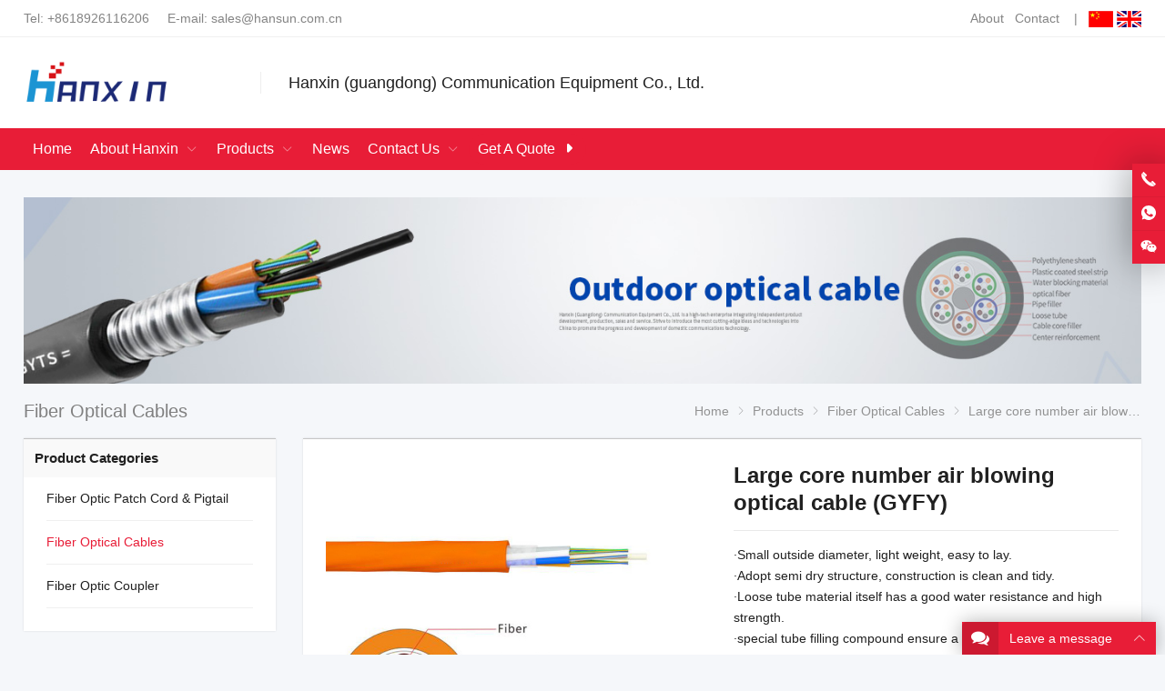

--- FILE ---
content_type: text/html; charset=UTF-8
request_url: https://www.hxfibercable.com/product/large-core-number-air-blowing-optical-cable-gyfy/
body_size: 16004
content:
<!DOCTYPE html>
<html lang="en-US" itemscope="itemscope" itemtype="//schema.org/Article">
<head>
<meta charset="UTF-8">
<meta name="viewport" content="width=device-width, initial-scale=1">
<link rel="icon" type="image/png" sizes="16x16" href="https://www.hxfibercable.com/wp-content/uploads/2021/12/H1.png">
<meta name='robots' content='index, follow, max-image-preview:large, max-snippet:-1, max-video-preview:-1' />
	
	
	<!-- This site is optimized with the Yoast SEO plugin v26.8 - https://yoast.com/product/yoast-seo-wordpress/ -->
	<link media="all" href="https://www.hxfibercable.com/wp-content/cache/autoptimize/css/autoptimize_f28785460860d7352ca72124733913ec.css" rel="stylesheet"><title>Large core number air blowing optical cable (GYFY) - HANXIN FIBER CABLE</title>
	<meta name="description" content="·Small outside diameter, light weight, easy to lay. ·Adopt semi dry structure, construction is clean and tidy. ·Loose tube material itself has a good water resistance and high strength. ·special tube filling compound ensure a critical protection of fiber. ·Adopt the following measures to ensure the waterproof performance of the optical cable. ·Loose tube filled with special waterproof compound. ·Using dry type of water blocking material, the whole section of water resistance, to prevent the optical cable vertical seepage." />
	<link rel="canonical" href="https://www.hxfibercable.com/product/large-core-number-air-blowing-optical-cable-gyfy/" />
	<meta property="og:locale" content="en_US" />
	<meta property="og:type" content="article" />
	<meta property="og:title" content="Large core number air blowing optical cable (GYFY) - HANXIN FIBER CABLE" />
	<meta property="og:description" content="·Small outside diameter, light weight, easy to lay. ·Adopt semi dry structure, construction is clean and tidy. ·Loose tube material itself has a good water resistance and high strength. ·special tube filling compound ensure a critical protection of fiber. ·Adopt the following measures to ensure the waterproof performance of the optical cable. ·Loose tube filled with special waterproof compound. ·Using dry type of water blocking material, the whole section of water resistance, to prevent the optical cable vertical seepage." />
	<meta property="og:url" content="https://www.hxfibercable.com/product/large-core-number-air-blowing-optical-cable-gyfy/" />
	<meta property="og:site_name" content="HANXIN FIBER CABLE" />
	<meta property="og:image" content="https://www.hxfibercable.com/wp-content/uploads/2021/12/3-34.jpg" />
	<meta property="og:image:width" content="800" />
	<meta property="og:image:height" content="800" />
	<meta property="og:image:type" content="image/jpeg" />
	<meta name="twitter:card" content="summary_large_image" />
	<meta name="twitter:label1" content="Est. reading time" />
	<meta name="twitter:data1" content="2 minutes" />
	<script type="application/ld+json" class="yoast-schema-graph">{"@context":"https://schema.org","@graph":[{"@type":"WebPage","@id":"https://www.hxfibercable.com/product/large-core-number-air-blowing-optical-cable-gyfy/","url":"https://www.hxfibercable.com/product/large-core-number-air-blowing-optical-cable-gyfy/","name":"Large core number air blowing optical cable (GYFY) - HANXIN FIBER CABLE","isPartOf":{"@id":"https://www.hxfibercable.com/#website"},"primaryImageOfPage":{"@id":"https://www.hxfibercable.com/product/large-core-number-air-blowing-optical-cable-gyfy/#primaryimage"},"image":{"@id":"https://www.hxfibercable.com/product/large-core-number-air-blowing-optical-cable-gyfy/#primaryimage"},"thumbnailUrl":"https://www.hxfibercable.com/wp-content/uploads/2021/12/3-34.jpg","datePublished":"2021-12-23T03:28:41+00:00","description":"·Small outside diameter, light weight, easy to lay. ·Adopt semi dry structure, construction is clean and tidy. ·Loose tube material itself has a good water resistance and high strength. ·special tube filling compound ensure a critical protection of fiber. ·Adopt the following measures to ensure the waterproof performance of the optical cable. ·Loose tube filled with special waterproof compound. ·Using dry type of water blocking material, the whole section of water resistance, to prevent the optical cable vertical seepage.","breadcrumb":{"@id":"https://www.hxfibercable.com/product/large-core-number-air-blowing-optical-cable-gyfy/#breadcrumb"},"inLanguage":"en-US","potentialAction":[{"@type":"ReadAction","target":["https://www.hxfibercable.com/product/large-core-number-air-blowing-optical-cable-gyfy/"]}]},{"@type":"ImageObject","inLanguage":"en-US","@id":"https://www.hxfibercable.com/product/large-core-number-air-blowing-optical-cable-gyfy/#primaryimage","url":"https://www.hxfibercable.com/wp-content/uploads/2021/12/3-34.jpg","contentUrl":"https://www.hxfibercable.com/wp-content/uploads/2021/12/3-34.jpg","width":800,"height":800},{"@type":"BreadcrumbList","@id":"https://www.hxfibercable.com/product/large-core-number-air-blowing-optical-cable-gyfy/#breadcrumb","itemListElement":[{"@type":"ListItem","position":1,"name":"Home","item":"https://www.hxfibercable.com/"},{"@type":"ListItem","position":2,"name":"Products","item":"https://www.hxfibercable.com/product/"},{"@type":"ListItem","position":3,"name":"Large core number air blowing optical cable (GYFY)"}]},{"@type":"WebSite","@id":"https://www.hxfibercable.com/#website","url":"https://www.hxfibercable.com/","name":"HANXIN FIBER CABLE","description":"Specializing in the production of various specifications of optical cables and optical cable related accessories","potentialAction":[{"@type":"SearchAction","target":{"@type":"EntryPoint","urlTemplate":"https://www.hxfibercable.com/?s={search_term_string}"},"query-input":{"@type":"PropertyValueSpecification","valueRequired":true,"valueName":"search_term_string"}}],"inLanguage":"en-US"}]}</script>
	<!-- / Yoast SEO plugin. -->










<script type="text/javascript" src="https://www.hxfibercable.com/wp-includes/js/jquery/jquery.min.js?ver=3.7.1" id="jquery-core-js"></script>
<script type="text/javascript" src="https://www.hxfibercable.com/wp-includes/js/jquery/jquery-migrate.min.js?ver=3.4.1" id="jquery-migrate-js"></script>
<link rel="alternate" title="oEmbed (JSON)" type="application/json+oembed" href="https://www.hxfibercable.com/wp-json/oembed/1.0/embed?url=https%3A%2F%2Fwww.hxfibercable.com%2Fproduct%2Flarge-core-number-air-blowing-optical-cable-gyfy%2F" />
<link rel="alternate" title="oEmbed (XML)" type="text/xml+oembed" href="https://www.hxfibercable.com/wp-json/oembed/1.0/embed?url=https%3A%2F%2Fwww.hxfibercable.com%2Fproduct%2Flarge-core-number-air-blowing-optical-cable-gyfy%2F&#038;format=xml" />
<meta name="generator" content="Redux 4.4.1" /><meta name="generator" content="Elementor 3.34.2; features: additional_custom_breakpoints; settings: css_print_method-external, google_font-enabled, font_display-auto">
			
			</head>
<body class="wp-singular product-template-default single single-product postid-3025 single-format-standard wp-theme-WPPOP wp-child-theme-Block custom-background content-right elementor-default elementor-kit-1664">
<div class="wrapper">
<div class="section-header"><!-- for Child Theme -->
<!-- Topbar begin -->
<section class="top-bar"><div class="inner">
		<div class="top-bar-lt">
				Tel: <a href="tel:+86-123456789">+8618926116206</a>     E-mail: <a href="mailto:sales@hansun.com.cn">sales@hansun.com.cn</a>	</div>
			<div class="top-bar-rt">
		<a href="/about-us">About</a>   <a href="/contact-us">Contact</a>    |   <a href="https://www.fibercable.cn/" target="_blank" rel="noopener"><img src="https://www.hxfibercable.com/wp-content/uploads/2021/12/cn.png" alt="Chinese" width="27" height="18" /></a> <a href="https://www.hxfibercable.com/"><img src="https://www.hxfibercable.com/wp-content/uploads/2021/12/en-s.png" alt="English" width="27" height="18" /></a>			</div>
	</div></section>
<!-- Topbar end -->
<!-- Header begin -->
<header class="header header-vertical">
   	<div class="inner brand">
		<!-- Logo begin -->
		<div class="logo">		<a href="https://www.hxfibercable.com/" rel="Home" itemprop="url">
			<img src="https://www.hxfibercable.com/wp-content/uploads/2021/12/LOGO2.png" alt="汉信" title="汉信">
			<strong class="site-name" itemprop="name">汉信</strong>
		</a>
		</div>    	<!-- Logo end -->
 		  		<div class="extra-info">
  			<p><span style="font-size: 18px;">Hanxin (guangdong) Communication Equipment Co., Ltd.</span></p>
  		</div>
  		   	</div>
    <!-- NavMenu begin -->
    <div class="main-nav">
    	<div class="inner">
			<nav class="main-menu" itemscope itemtype="//schema.org/SiteNavigationElement">
        	<div class="mobi-title"><span>Menu</span><a class="mobi-menu-close"><i class="fa fa-times"></i></a></div>
			<ul id="main-nav-menu" class="nav-menu"><li id="menu-item-1474" class="menu-item menu-item-type-custom menu-item-object-custom menu-item-home menu-item-1474"><a href="https://www.hxfibercable.com/" itemprop="url"><span class="menu-title">Home</span></a></li>
<li id="menu-item-1475" class="menu-item menu-item-type-post_type menu-item-object-page menu-item-has-children menu-item-1475 menu-page-about-us"><a href="https://www.hxfibercable.com/about-us/" itemprop="url"><span class="menu-title">About Hanxin</span></a>
<ul class="sub-menu">
	<li id="menu-item-1477" class="menu-item menu-item-type-post_type menu-item-object-page menu-item-1477 menu-page-certificates"><a href="https://www.hxfibercable.com/about-us/certificates/" itemprop="url"><span class="menu-title">Certificates</span></a></li>
	<li id="menu-item-1798" class="menu-item menu-item-type-post_type menu-item-object-page menu-item-1798 menu-page-sales-network"><a href="https://www.hxfibercable.com/about-us/sales-network/" itemprop="url"><span class="menu-title">Sales Network</span></a></li>
</ul>
</li>
<li id="menu-item-1735" class="menu-item menu-item-type-post_type menu-item-object-page menu-item-has-children menu-item-1735 menu-page-products"><a href="https://www.hxfibercable.com/products/" itemprop="url"><span class="menu-title">Products</span></a>
<ul class="sub-menu">
	<li id="menu-item-1543" class="menu-item menu-item-type-taxonomy menu-item-object-product_cat current-product-ancestor current-menu-parent current-product-parent menu-item-1543"><a href="https://www.hxfibercable.com/product-category/fiber-optical-cables/" itemprop="url"><span class="menu-title">Fiber Optical Cables</span></a></li>
	<li id="menu-item-1542" class="menu-item menu-item-type-taxonomy menu-item-object-product_cat menu-item-1542"><a href="https://www.hxfibercable.com/product-category/fiber-optic-patch-cord-pigtail/" itemprop="url"><span class="menu-title">Fiber Optic Patch Cord &amp; Pigtail</span></a></li>
	<li id="menu-item-1544" class="menu-item menu-item-type-taxonomy menu-item-object-product_cat menu-item-1544"><a href="https://www.hxfibercable.com/product-category/fiber-optic-coupler/" itemprop="url"><span class="menu-title">Fiber Optic Coupler</span></a></li>
</ul>
</li>
<li id="menu-item-1545" class="menu-item menu-item-type-taxonomy menu-item-object-category menu-item-1545"><a href="https://www.hxfibercable.com/news/" itemprop="url"><span class="menu-title">News</span></a></li>
<li id="menu-item-1480" class="menu-item menu-item-type-post_type menu-item-object-page menu-item-has-children menu-item-1480 menu-page-contact-us"><a href="https://www.hxfibercable.com/contact-us/" itemprop="url"><span class="menu-title">Contact Us</span></a>
<ul class="sub-menu">
	<li id="menu-item-1483" class="menu-item menu-item-type-post_type menu-item-object-page menu-item-1483 menu-page-inquiry"><a href="https://www.hxfibercable.com/inquiry/" itemprop="url"><span class="menu-title">Inquiry</span></a></li>
</ul>
</li>
<li id="menu-item-1551" class="menu-btn menu-item menu-item-type-post_type menu-item-object-page menu-item-1551 menu-page-get-a-quote"><a href="https://www.hxfibercable.com/get-a-quote/" itemprop="url"><span class="menu-title">Get a Quote</span></a></li>
</ul>			</nav>
			<a class="btn-search radius" title="Search"><i class="fa fa-search"></i></a>   		</div>
		<!-- Searchbar begin -->
<div id="menu-search-box" class="search-box">
	<div class="mobi-title"><span>Search</span><a class="mobi-menu-close" href="#"><i class="WPPOPFont icon-close"></i></a></div>
	<div class="inner"><div class="search-form-box">
    	<link itemprop="url" href="https://www.hxfibercable.com/"/>
		<form role="search" method="get" id="searchform" action="https://www.hxfibercable.com/">
			<meta itemprop="target" content="https://www.hxfibercable.com/?s={s}"/>
			<input itemprop="query-input query" type="text" placeholder="Search &hellip;" name="s" id="ls" class="search-field" x-webkit-speech />
			<input type="hidden" name="post_type" value="product">
			<button type="submit" id="searchsubmit" class="btn ease" title="Search"><i class="WPPOPFont icon-search"></i>Search</button>
		</form>
			</div></div>
</div>
<!-- Searchbar end -->   	</div>
    <!-- NavMenu end -->
        <!-- MobileNav begin -->
	<div class="mobile-navigation">
		<a class="btn-search" title="Search"><i class="fa fa-search"></i></a>		<a class="mobi-menu"><i class="fa fa-bars"></i></a>
	</div>
    <!-- MobileNav end -->
	</header>
<!-- Header end --></div><!-- for Child Theme --><div class="inner"><div class="sub-header">
<img src="https://www.hxfibercable.com/wp-content/uploads/2021/12/25b2916b5c49db617f5266-3.jpg" alt="Largecorenumberairblowingopticalcable(GYFY)-HANXINFIBERCABLE">
<div class="inner">
	<h2 class="current-title">Fiber Optical Cables<i>/</i></h2>	<ol class="breadcrumbs" itemscope itemtype="//schema.org/BreadcrumbList">
	<li itemprop="itemListElement" itemscope itemtype="//schema.org/ListItem"><a itemprop="item" href="https://www.hxfibercable.com"><span itemprop="name">Home</span></a><meta itemprop="position" content="1" /></li><i class="delimiter"></i><li itemprop="itemListElement" itemscope itemtype="//schema.org/ListItem"><a itemprop="item" href="/products/"><span itemprop="name">Products</span></a><meta itemprop="position" content="2" /></li><i class="delimiter"></i><li itemprop="itemListElement" itemscope itemtype="//schema.org/ListItem"><a itemprop="item" href="https://www.hxfibercable.com/product-category/fiber-optical-cables/"><span itemprop="name">Fiber Optical Cables</span></a><meta itemprop="position" content="2" /></li><i class="delimiter"></i><li itemprop="itemListElement" itemscope itemtype="//schema.org/ListItem"><span itemprop="name" class="current">Large core number air blowing optical cable (GYFY)</span><meta itemprop="position" content="3" /></li>	</ol>
</div>
</div></div><!-- Container begin -->
<div class="container container-product"><div class="inner wrapper-content">
    <!-- Content Begin-->
    <div class="column-fluid"><div class="content">
        <!-- Post begin -->
		                        <article id="product-3025" class="post-3025 product type-product status-publish format-standard has-post-thumbnail hentry product_cat-fiber-optical-cables">
            	<script type="text/javascript">
//ProductGalleryZoom
jQuery(document).ready(function($) {
	"use strict";
	if( $(window).width() > 1023 ){
		$(".xzoom, .xzoom-gallery").xzoom({
			tint: 			"#000000",
			tintOpacity:	0.1,
			lens: 			"#ffffff",
			lensOpacity:	0.1,
			defaultScale:	-1,
			scroll:			true,
			Xoffset:		25,
            smoothScale:	6,
            smoothZoomMove:	6,
		});
	}
});
</script>
<!-- SingleProductContent begin -->
<div class="single-product-content">
<!-- ProductGallery begin -->
<div class="single-product-gallery">
	<div class="product-gallery-zoom">
				<div class="product-image">
		<img src="https://www.hxfibercable.com/wp-content/uploads/2021/12/3-34.jpg" xoriginal="https://www.hxfibercable.com/wp-content/uploads/2021/12/3-34.jpg" alt="Large core number air blowing optical cable (GYFY)" class="xzoom" itemprop="image" width="100%" height="auto">				</div>
	</div>
		<div class="product-thumbs-wrapper">
		<span class="jcarousel-control-prev radius-lt"><i class="WPPOPFont icon-arrow-left"></i></span>
		<div class="product-thumbs-gallery">
			<ol class="flex-control-nav flex-control-thumbs">
						<li class="flex-thumb flex-active"><img src="https://www.hxfibercable.com/wp-content/uploads/2021/12/3-34-150x150.jpg" xpreview="https://www.hxfibercable.com/wp-content/uploads/2021/12/3-34.jpg" alt="Thumbnail" width="150" height="150" class="xzoom-gallery"></li><li class="flex-thumb"><img loading="lazy" src="https://www.hxfibercable.com/wp-content/uploads/2021/12/4-20-150x150.jpg" xpreview="https://www.hxfibercable.com/wp-content/uploads/2021/12/4-20.jpg" alt="Thumbnail" width="150" height="150" class="xzoom-gallery"></li><li class="flex-thumb"><img loading="lazy" src="https://www.hxfibercable.com/wp-content/uploads/2021/12/6-2-150x150.jpg" xpreview="https://www.hxfibercable.com/wp-content/uploads/2021/12/6-2.jpg" alt="Thumbnail" width="150" height="150" class="xzoom-gallery"></li><li class="flex-thumb"><img loading="lazy" src="https://www.hxfibercable.com/wp-content/uploads/2021/12/6bb61e3b7bce0931da5727-150x150.jpg" xpreview="https://www.hxfibercable.com/wp-content/uploads/2021/12/6bb61e3b7bce0931da5727.jpg" alt="Thumbnail" width="150" height="150" class="xzoom-gallery"></li>			</ol>
		</div>
		<span class="jcarousel-control-next radius-rt"><i class="WPPOPFont icon-arrow-right"></i></span>
	</div>
	</div>
<!-- ProductGallery end -->
<!-- ProductSummary begin -->
<div class="product-summary-wrapper"><div class="product-summary">
	<header class="post-header product-header">
		<h1 class="product-title entry-title" itemprop="name headline">Large core number air blowing optical cable (GYFY)</h1>
	</header>
			<div class="product-meta-list" itemprop="description">
			<p>·Small outside diameter, light weight, easy to lay.<br />
·Adopt semi dry structure, construction is clean and tidy.<br />
·Loose tube material itself has a good water resistance and high strength.<br />
·special tube filling compound ensure a critical protection of fiber.<br />
·Adopt the following measures to ensure the waterproof performance of the optical cable.<br />
·Loose tube filled with special waterproof compound.<br />
·Using dry type of water blocking material, the whole section of water resistance, to prevent the optical cable vertical seepage.</p>
			<p></p>		</div>
		<div itemprop="author" itemscope itemtype="http://schema.org/Person">
		<meta itemprop="name" content="webadmin" />
	</div>
	<div itemprop="publisher" itemscope itemtype="http://schema.org/Organization">
		<meta itemprop="name" content="HANXIN FIBER CABLE" />
		<div itemprop="logo" itemscope itemtype="https://schema.org/ImageObject">
			<meta itemprop="url" content="https://www.hxfibercable.com/wp-content/uploads/2021/12/LOGO2.png" />
		</div>
	</div>
	<meta itemprop="image" content="https://www.hxfibercable.com/wp-content/uploads/2021/12/3-34.jpg"/>
	<meta itemprop="mainEntityOfPage" content="https://www.hxfibercable.com/product/large-core-number-air-blowing-optical-cable-gyfy/"/>
	<meta itemprop="datePublished" content="2021-12-23"/>
	<meta itemprop="dateModified" content="2021-12-23"/>
		<div class="product-inquiry">
					<a href="https://www.hxfibercable.com/inquiry/?product-id=3025" class="radius ease btn btn-inquiry"><i class="WPPOPFont icon-solid-email"></i>Send Inquiry</a>
						<a href="callto://live:wppopcom" class="radius ease btn btn-chat" target="_blank"><i class="WPPOPFont icon-solid-comments"></i>Live Chat</a>	</div>
		
		
		
</div></div>
<!-- ProductSummary end -->
<div class="clearfix"></div>
<!-- ProductContent begin -->
<div id="anchor-fix-tabs" class="woocommerce-tabs wc-tabs-wrapper">
	<div class="tabs-list"><div class="inner">
	<ul class="tabs wc-tabs" role="tablist">
		<li class="active">Product Details</li>
		<li class="dedicated-tab">Application</li><li class="dedicated-tab">FAQs</li><li class="dedicated-tab">Packing&Delivery</li>			</ul>
	</div></div>
	<div class="product-content">
		<div id="anchor-0" class="entry entry-content entry-tabs-content" style="display:block">
			
<p class="has-medium-font-size"><strong>Product Description</strong></p>



<p>Large core number air blowing cable GYFY cable structure is the phi 250 mu m optical fibers are jacketed high modulus material made of loose tube, the loose casing pipe is filled with waterproof compound, loose tube around the center of the strengthen core twist synthetic compact round cable core, the cable core gap mid to moisture-proof waterproof yarn, then extruding PE sheathed cable.</p>



<p class="has-medium-font-size"><strong>Product Structure</strong></p>



<figure class="wp-block-image size-full"><img loading="lazy" decoding="async" width="800" height="800" src="https://www.hxfibercable.com/wp-content/uploads/2021/12/3-33.jpg" alt="" class="wp-image-3026"/ alt=" -  - 1" srcset="https://www.hxfibercable.com/wp-content/uploads/2021/12/3-33.jpg 800w, https://www.hxfibercable.com/wp-content/uploads/2021/12/3-33-300x300.jpg 300w, https://www.hxfibercable.com/wp-content/uploads/2021/12/3-33-150x150.jpg 150w, https://www.hxfibercable.com/wp-content/uploads/2021/12/3-33-768x768.jpg 768w, https://www.hxfibercable.com/wp-content/uploads/2021/12/3-33-50x50.jpg 50w" sizes="(max-width: 800px) 100vw, 800px" /></figure>



<p class="has-medium-font-size"><strong>Product Features</strong></p>



<p>·Small outside diameter, light weight, easy to lay.<br>·Adopt semi dry structure, construction is clean and tidy.<br>·Loose tube material itself has a good water resistance and high strength.<br>·special tube filling compound ensure a critical protection of fiber.<br>·Adopt the following measures to ensure the waterproof performance of the optical cable.<br>·Loose tube filled with special waterproof compound.<br>·Using dry type of water blocking material, the whole section of water resistance, to prevent the optical cable vertical seepage.</p>



<p class="has-medium-font-size"><strong>Optical Characteristics</strong></p>



<figure class="wp-block-image size-large"><img loading="lazy" decoding="async" width="1024" height="239" src="https://www.hxfibercable.com/wp-content/uploads/2021/12/gyfy-1024x239.png" alt="" class="wp-image-3027"/ alt=" -  - 2" srcset="https://www.hxfibercable.com/wp-content/uploads/2021/12/gyfy-1024x239.png 1024w, https://www.hxfibercable.com/wp-content/uploads/2021/12/gyfy-300x70.png 300w, https://www.hxfibercable.com/wp-content/uploads/2021/12/gyfy-768x179.png 768w, https://www.hxfibercable.com/wp-content/uploads/2021/12/gyfy-50x12.png 50w, https://www.hxfibercable.com/wp-content/uploads/2021/12/gyfy.png 1069w" sizes="(max-width: 1024px) 100vw, 1024px" /></figure>



<p class="has-medium-font-size"><strong>Technical Parameters</strong></p>



<figure class="wp-block-table"><table><tbody><tr><td>&nbsp; &nbsp; &nbsp;Cable Type</td><td>&nbsp;<br>&nbsp; &nbsp; &nbsp;Fiber Count</td><td>&nbsp;<br>&nbsp; &nbsp; &nbsp;Cable Diameter<br>&nbsp; &nbsp; &nbsp;mm</td><td>&nbsp;<br>&nbsp; &nbsp; &nbsp;Cable Weight<br>&nbsp; &nbsp; &nbsp;Kg/km</td><td>&nbsp;<br>&nbsp; &nbsp; &nbsp;Tensile Strength<br>&nbsp;&nbsp;Long/Short Term<br>&nbsp; &nbsp; &nbsp;N</td><td><br>&nbsp; &nbsp; &nbsp;Crush Resistance&nbsp; &nbsp; &nbsp;&nbsp; &nbsp;Long/Short Term<br>&nbsp; &nbsp; &nbsp;N/100m</td><td>&nbsp;<br>&nbsp; &nbsp; &nbsp;Bending Radius&nbsp; &nbsp;&nbsp;&nbsp; &nbsp; &nbsp;Static/Dynamic<br>&nbsp; &nbsp; &nbsp;mm</td></tr><tr><td>GYFY</td><td>2-60</td><td>5.0</td><td>20</td><td>1100/550</td><td>150/500</td><td>30D/15D</td></tr><tr><td>GYFY</td><td>62-72</td><td>5.5</td><td>25</td><td>1100/550</td><td>150/500</td><td>30D/15D</td></tr><tr><td>GYFY</td><td>74-96</td><td>6.7</td><td>32</td><td>1700/850</td><td>150/500</td><td>30D/15D</td></tr></tbody></table><figcaption>Storage and use temperature：－20℃~＋70℃</figcaption></figure>
					</div>
		<div class="entry entry-content entry-tabs-content dedicated-tabs-content"><p>· Using microtubule resources, especially for the backbone network, access network and fiber to the home.<br />
· Cabling costs are low and suitable for upgrading the old city and building network.</p>
</div><div class="entry entry-content entry-tabs-content dedicated-tabs-content"><table border="0" width="734" cellspacing="0" cellpadding="0">
<tbody>
<tr>
<td class="et2" width="734" height="21">1.Are you factory or trading company?</td>
</tr>
<tr>
<td class="et3" width="734" height="60">We have 2 big factories, one is for fiber optic cable, the other one is for communication equipments,so we can offer you high quality ,factory price and fast delivery. Welcome to visit our factory, we can pick you up from airport.</td>
</tr>
<tr>
<td class="et3" width="734" height="20"></td>
</tr>
<tr>
<td class="et2" height="21">2. Can I buy samples before placing orders?</td>
</tr>
<tr>
<td class="et4" height="20">Yes.We are happy to send you sample to test quality.</td>
</tr>
<tr>
<td class="et4" height="20"></td>
</tr>
<tr>
<td class="et2" height="21">3.What is your lead time?</td>
</tr>
<tr>
<td class="et5" width="734" height="40">-For usual products, we have stock, we can ship out within 3 days. If we don’t have stock,It depends on the quantity , normally 7 days to 15 days.</td>
</tr>
<tr>
<td class="et4" height="20"></td>
</tr>
<tr>
<td class="et2" height="21">4.What is your payment term?</td>
</tr>
<tr>
<td class="et4" height="20">30% as deposit, balance before delivery. Or balance againest copy of BL.</td>
</tr>
<tr>
<td class="et4" height="20"></td>
</tr>
<tr>
<td class="et2" height="21">5.What is the shipping method?</td>
</tr>
<tr>
<td class="et5" width="734" height="28">-By sea,by air or by express(EMS,UPS,DHL,TNT,FEDEX and ect).</td>
</tr>
<tr>
<td class="et4" height="20"></td>
</tr>
<tr>
<td class="et2" height="21">6.Can you offer ODM&amp;OEM?</td>
</tr>
<tr>
<td class="et5" width="734" height="33">-Yes, we accept ODM&amp;OEM.We have our own R&amp;D team with 18 years experience.</td>
</tr>
</tbody>
</table>
</div><div class="entry entry-content entry-tabs-content dedicated-tabs-content"><p>The bulk cargo of optical fiber equipment can be transported by air or by sea; the whole container can be transported by sea. The shipping time for conventional goods is 3-5 days, and OEM goods are generally shipped within 7-10 days. All packaging is in accordance with customer requirements.</p>
<p><img class="aligncenter" src="https://www.hxfibercable.com/wp-content/uploads/2021/12/delivery.jpg" /></p>
</div>			</div>
</div>
<!-- ProductContent end -->
<div class="section-row section-post-bottom">
		<div class="post-meta-bottom">
				<div class="social-share-container">
	<span class="share-title">Share:</span>
	<div class="addthis_sharing_toolbox"></div><script type="text/javascript" src="//s7.addthis.com/js/300/addthis_widget.js#pubid=ra-4dfac4a16f7dc467"></script></div>
	</div>
			<div class="post-prev-next">
	<p><strong>Prev:</strong> <a href="https://www.hxfibercable.com/product/fiber-optic-cable-gyfxtby/" rel="prev">Fiber Optic Cable (GYFXTBY)</a>  </p>	<p><strong>Next:</strong> <a href="https://www.hxfibercable.com/product/stainless-steel-tube-8-shaped-fiber-optic-cable-gymxc8y/" rel="next">Stainless steel tube 8-shaped fiber optic cable (GYMXC8Y)</a>  </p>	</div>
	</div>
</div>
<!-- SingleProductContent end -->            	            							<!-- Related begin -->
					<section class="section-row related-products">
						<h2 class="heading-title"><span>Related Products</span></h2>
						
<div id="pop-gallery-slider-7547" class="gallery-container gallery-columns-4" data-grid="4" data-group="4" data-delay="3000">
		<figure class="item-content" data-aos="fade-up"><div class="item-grid-box">
	<a href="https://www.hxfibercable.com/product/tight-buffered-fiber-optic-cable/">
		<div class="item-cover">
			<div class="attachment"><div class="thumbnail"><div class="centered"><img width="300" height="300" src="https://www.hxfibercable.com/wp-content/uploads/2021/12/01-25-300x300.jpg" class="attachment-medium size-medium wp-post-image" alt="" title="" decoding="async" srcset="https://www.hxfibercable.com/wp-content/uploads/2021/12/01-25-300x300.jpg 300w, https://www.hxfibercable.com/wp-content/uploads/2021/12/01-25-150x150.jpg 150w, https://www.hxfibercable.com/wp-content/uploads/2021/12/01-25-768x768.jpg 768w, https://www.hxfibercable.com/wp-content/uploads/2021/12/01-25-50x50.jpg 50w, https://www.hxfibercable.com/wp-content/uploads/2021/12/01-25.jpg 800w" sizes="(max-width: 300px) 100vw, 300px" /></div></div></div>
			<i class="mask"></i>
					</div>
		<figcaption>
			<h3>Tight Buffered Fiber Optic Cable</h3>
		</figcaption>
	</a>
    </div></figure><figure class="item-content" data-aos="fade-up"><div class="item-grid-box">
	<a href="https://www.hxfibercable.com/product/900%ce%bcm-ticona-xfr-440-loose-cable/">
		<div class="item-cover">
			<div class="attachment"><div class="thumbnail"><div class="centered"><img width="300" height="300" src="https://www.hxfibercable.com/wp-content/uploads/2021/12/01-24-300x300.jpg" class="attachment-medium size-medium wp-post-image" alt="" title="" decoding="async" srcset="https://www.hxfibercable.com/wp-content/uploads/2021/12/01-24-300x300.jpg 300w, https://www.hxfibercable.com/wp-content/uploads/2021/12/01-24-150x150.jpg 150w, https://www.hxfibercable.com/wp-content/uploads/2021/12/01-24-768x768.jpg 768w, https://www.hxfibercable.com/wp-content/uploads/2021/12/01-24-50x50.jpg 50w, https://www.hxfibercable.com/wp-content/uploads/2021/12/01-24.jpg 800w" sizes="(max-width: 300px) 100vw, 300px" /></div></div></div>
			<i class="mask"></i>
					</div>
		<figcaption>
			<h3>900μm TICONA XFR 440 loose cable</h3>
		</figcaption>
	</a>
    </div></figure><figure class="item-content" data-aos="fade-up"><div class="item-grid-box">
	<a href="https://www.hxfibercable.com/product/300%ce%bcm-tight-buffered-fiber-optical-cable/">
		<div class="item-cover">
			<div class="attachment"><div class="thumbnail"><div class="centered"><img width="300" height="300" src="https://www.hxfibercable.com/wp-content/uploads/2021/12/01-23-300x300.jpg" class="attachment-medium size-medium wp-post-image" alt="" title="" decoding="async" srcset="https://www.hxfibercable.com/wp-content/uploads/2021/12/01-23-300x300.jpg 300w, https://www.hxfibercable.com/wp-content/uploads/2021/12/01-23-150x150.jpg 150w, https://www.hxfibercable.com/wp-content/uploads/2021/12/01-23-768x768.jpg 768w, https://www.hxfibercable.com/wp-content/uploads/2021/12/01-23-50x50.jpg 50w, https://www.hxfibercable.com/wp-content/uploads/2021/12/01-23.jpg 800w" sizes="(max-width: 300px) 100vw, 300px" /></div></div></div>
			<i class="mask"></i>
					</div>
		<figcaption>
			<h3>300μm Tight buffered fiber optical cable</h3>
		</figcaption>
	</a>
    </div></figure><figure class="item-content" data-aos="fade-up"><div class="item-grid-box">
	<a href="https://www.hxfibercable.com/product/ftth-double-fly-indoor-cable/">
		<div class="item-cover">
			<div class="attachment"><div class="thumbnail"><div class="centered"><img width="300" height="300" src="https://www.hxfibercable.com/wp-content/uploads/2021/12/01-22-300x300.jpg" class="attachment-medium size-medium wp-post-image" alt="" title="" decoding="async" srcset="https://www.hxfibercable.com/wp-content/uploads/2021/12/01-22-300x300.jpg 300w, https://www.hxfibercable.com/wp-content/uploads/2021/12/01-22-150x150.jpg 150w, https://www.hxfibercable.com/wp-content/uploads/2021/12/01-22-768x768.jpg 768w, https://www.hxfibercable.com/wp-content/uploads/2021/12/01-22-50x50.jpg 50w, https://www.hxfibercable.com/wp-content/uploads/2021/12/01-22.jpg 800w" sizes="(max-width: 300px) 100vw, 300px" /></div></div></div>
			<i class="mask"></i>
					</div>
		<figcaption>
			<h3>FTTH double-fly indoor cable</h3>
		</figcaption>
	</a>
    </div></figure><figure class="item-content" data-aos="fade-up"><div class="item-grid-box">
	<a href="https://www.hxfibercable.com/product/ftth-double-fly-fiber-drop-cable/">
		<div class="item-cover">
			<div class="attachment"><div class="thumbnail"><div class="centered"><img width="300" height="300" src="https://www.hxfibercable.com/wp-content/uploads/2021/12/01-21-300x300.jpg" class="attachment-medium size-medium wp-post-image" alt="" title="" decoding="async" srcset="https://www.hxfibercable.com/wp-content/uploads/2021/12/01-21-300x300.jpg 300w, https://www.hxfibercable.com/wp-content/uploads/2021/12/01-21-150x150.jpg 150w, https://www.hxfibercable.com/wp-content/uploads/2021/12/01-21-768x768.jpg 768w, https://www.hxfibercable.com/wp-content/uploads/2021/12/01-21-50x50.jpg 50w, https://www.hxfibercable.com/wp-content/uploads/2021/12/01-21.jpg 800w" sizes="(max-width: 300px) 100vw, 300px" /></div></div></div>
			<i class="mask"></i>
					</div>
		<figcaption>
			<h3>FTTH double-fly fiber drop cable</h3>
		</figcaption>
	</a>
    </div></figure><figure class="item-content" data-aos="fade-up"><div class="item-grid-box">
	<a href="https://www.hxfibercable.com/product/ftth-indoor-cable/">
		<div class="item-cover">
			<div class="attachment"><div class="thumbnail"><div class="centered"><img width="300" height="300" src="https://www.hxfibercable.com/wp-content/uploads/2021/12/01-19-300x300.jpg" class="attachment-medium size-medium wp-post-image" alt="" title="" decoding="async" srcset="https://www.hxfibercable.com/wp-content/uploads/2021/12/01-19-300x300.jpg 300w, https://www.hxfibercable.com/wp-content/uploads/2021/12/01-19-150x150.jpg 150w, https://www.hxfibercable.com/wp-content/uploads/2021/12/01-19-768x768.jpg 768w, https://www.hxfibercable.com/wp-content/uploads/2021/12/01-19-50x50.jpg 50w, https://www.hxfibercable.com/wp-content/uploads/2021/12/01-19.jpg 800w" sizes="(max-width: 300px) 100vw, 300px" /></div></div></div>
			<i class="mask"></i>
					</div>
		<figcaption>
			<h3>FTTH indoor cable</h3>
		</figcaption>
	</a>
    </div></figure><figure class="item-content" data-aos="fade-up"><div class="item-grid-box">
	<a href="https://www.hxfibercable.com/product/ftth-drop-cable/">
		<div class="item-cover">
			<div class="attachment"><div class="thumbnail"><div class="centered"><img width="300" height="300" src="https://www.hxfibercable.com/wp-content/uploads/2021/12/01-17-300x300.jpg" class="attachment-medium size-medium wp-post-image" alt="" title="" decoding="async" srcset="https://www.hxfibercable.com/wp-content/uploads/2021/12/01-17-300x300.jpg 300w, https://www.hxfibercable.com/wp-content/uploads/2021/12/01-17-150x150.jpg 150w, https://www.hxfibercable.com/wp-content/uploads/2021/12/01-17-768x768.jpg 768w, https://www.hxfibercable.com/wp-content/uploads/2021/12/01-17-50x50.jpg 50w, https://www.hxfibercable.com/wp-content/uploads/2021/12/01-17.jpg 800w" sizes="(max-width: 300px) 100vw, 300px" /></div></div></div>
			<i class="mask"></i>
					</div>
		<figcaption>
			<h3>FTTH drop cable</h3>
		</figcaption>
	</a>
    </div></figure><figure class="item-content" data-aos="fade-up"><div class="item-grid-box">
	<a href="https://www.hxfibercable.com/product/1-core-tpu-round-outdoor-overhead-optical-cable/">
		<div class="item-cover">
			<div class="attachment"><div class="thumbnail"><div class="centered"><img width="300" height="300" src="https://www.hxfibercable.com/wp-content/uploads/2021/12/01-15-300x300.jpg" class="attachment-medium size-medium wp-post-image" alt="" title="" decoding="async" srcset="https://www.hxfibercable.com/wp-content/uploads/2021/12/01-15-300x300.jpg 300w, https://www.hxfibercable.com/wp-content/uploads/2021/12/01-15-150x150.jpg 150w, https://www.hxfibercable.com/wp-content/uploads/2021/12/01-15-768x768.jpg 768w, https://www.hxfibercable.com/wp-content/uploads/2021/12/01-15-50x50.jpg 50w, https://www.hxfibercable.com/wp-content/uploads/2021/12/01-15.jpg 800w" sizes="(max-width: 300px) 100vw, 300px" /></div></div></div>
			<i class="mask"></i>
					</div>
		<figcaption>
			<h3>1-core TPU round outdoor overhead optical cable</h3>
		</figcaption>
	</a>
    </div></figure></div>
					</section>
					<!-- Related end -->
				                                
                            		              		<!-- Hot Products begin -->
					<section class="section-row related-products">
						<h2 class="heading-title"><span>Hot Products</span></h2>
						<div id="pop-gallery-slider-72719" class="gallery-container gallery-columns-3" data-grid="3" data-group="3" data-delay="3000">
		<figure class="item-content" data-aos="fade-up"><div class="item-grid-box">
	<a href="https://www.hxfibercable.com/product/tight-buffered-fiber-optic-cable/">
		<div class="item-cover">
			<div class="attachment"><div class="thumbnail"><div class="centered"><img width="300" height="300" src="https://www.hxfibercable.com/wp-content/uploads/2021/12/01-25-300x300.jpg" class="attachment-medium size-medium wp-post-image" alt="" title="" decoding="async" srcset="https://www.hxfibercable.com/wp-content/uploads/2021/12/01-25-300x300.jpg 300w, https://www.hxfibercable.com/wp-content/uploads/2021/12/01-25-150x150.jpg 150w, https://www.hxfibercable.com/wp-content/uploads/2021/12/01-25-768x768.jpg 768w, https://www.hxfibercable.com/wp-content/uploads/2021/12/01-25-50x50.jpg 50w, https://www.hxfibercable.com/wp-content/uploads/2021/12/01-25.jpg 800w" sizes="(max-width: 300px) 100vw, 300px" /></div></div></div>
			<i class="mask"></i>
					</div>
		<figcaption>
			<h3>Tight Buffered Fiber Optic Cable</h3>
		</figcaption>
	</a>
    </div></figure><figure class="item-content" data-aos="fade-up"><div class="item-grid-box">
	<a href="https://www.hxfibercable.com/product/multimode-single-core-sc-sc-fiber-optic-patch-cord/">
		<div class="item-cover">
			<div class="attachment"><div class="thumbnail"><div class="centered"><img width="300" height="300" src="https://www.hxfibercable.com/wp-content/uploads/2021/12/25b2916b5c49db617f522-1-300x300.jpg" class="attachment-medium size-medium wp-post-image" alt="" title="" decoding="async" srcset="https://www.hxfibercable.com/wp-content/uploads/2021/12/25b2916b5c49db617f522-1-300x300.jpg 300w, https://www.hxfibercable.com/wp-content/uploads/2021/12/25b2916b5c49db617f522-1-150x150.jpg 150w, https://www.hxfibercable.com/wp-content/uploads/2021/12/25b2916b5c49db617f522-1-768x768.jpg 768w, https://www.hxfibercable.com/wp-content/uploads/2021/12/25b2916b5c49db617f522-1-50x50.jpg 50w, https://www.hxfibercable.com/wp-content/uploads/2021/12/25b2916b5c49db617f522-1.jpg 800w" sizes="(max-width: 300px) 100vw, 300px" /></div></div></div>
			<i class="mask"></i>
					</div>
		<figcaption>
			<h3>Multimode Single Core SC-SC Fiber Optic Patch Cord</h3>
		</figcaption>
	</a>
    </div></figure><figure class="item-content" data-aos="fade-up"><div class="item-grid-box">
	<a href="https://www.hxfibercable.com/product/900%ce%bcm-ticona-xfr-440-loose-cable/">
		<div class="item-cover">
			<div class="attachment"><div class="thumbnail"><div class="centered"><img width="300" height="300" src="https://www.hxfibercable.com/wp-content/uploads/2021/12/01-24-300x300.jpg" class="attachment-medium size-medium wp-post-image" alt="" title="" decoding="async" srcset="https://www.hxfibercable.com/wp-content/uploads/2021/12/01-24-300x300.jpg 300w, https://www.hxfibercable.com/wp-content/uploads/2021/12/01-24-150x150.jpg 150w, https://www.hxfibercable.com/wp-content/uploads/2021/12/01-24-768x768.jpg 768w, https://www.hxfibercable.com/wp-content/uploads/2021/12/01-24-50x50.jpg 50w, https://www.hxfibercable.com/wp-content/uploads/2021/12/01-24.jpg 800w" sizes="(max-width: 300px) 100vw, 300px" /></div></div></div>
			<i class="mask"></i>
					</div>
		<figcaption>
			<h3>900μm TICONA XFR 440 loose cable</h3>
		</figcaption>
	</a>
    </div></figure><figure class="item-content" data-aos="fade-up"><div class="item-grid-box">
	<a href="https://www.hxfibercable.com/product/300%ce%bcm-tight-buffered-fiber-optical-cable/">
		<div class="item-cover">
			<div class="attachment"><div class="thumbnail"><div class="centered"><img width="300" height="300" src="https://www.hxfibercable.com/wp-content/uploads/2021/12/01-23-300x300.jpg" class="attachment-medium size-medium wp-post-image" alt="" title="" decoding="async" srcset="https://www.hxfibercable.com/wp-content/uploads/2021/12/01-23-300x300.jpg 300w, https://www.hxfibercable.com/wp-content/uploads/2021/12/01-23-150x150.jpg 150w, https://www.hxfibercable.com/wp-content/uploads/2021/12/01-23-768x768.jpg 768w, https://www.hxfibercable.com/wp-content/uploads/2021/12/01-23-50x50.jpg 50w, https://www.hxfibercable.com/wp-content/uploads/2021/12/01-23.jpg 800w" sizes="(max-width: 300px) 100vw, 300px" /></div></div></div>
			<i class="mask"></i>
					</div>
		<figcaption>
			<h3>300μm Tight buffered fiber optical cable</h3>
		</figcaption>
	</a>
    </div></figure><figure class="item-content" data-aos="fade-up"><div class="item-grid-box">
	<a href="https://www.hxfibercable.com/product/gyta-6-core-fiber-optic-cable/">
		<div class="item-cover">
			<div class="attachment"><div class="thumbnail"><div class="centered"><img width="300" height="300" src="https://www.hxfibercable.com/wp-content/uploads/2021/12/25b2916b5c49db617f5291-300x300.jpg" class="attachment-medium size-medium wp-post-image" alt="" title="" decoding="async" srcset="https://www.hxfibercable.com/wp-content/uploads/2021/12/25b2916b5c49db617f5291-300x300.jpg 300w, https://www.hxfibercable.com/wp-content/uploads/2021/12/25b2916b5c49db617f5291-150x150.jpg 150w, https://www.hxfibercable.com/wp-content/uploads/2021/12/25b2916b5c49db617f5291-768x768.jpg 768w, https://www.hxfibercable.com/wp-content/uploads/2021/12/25b2916b5c49db617f5291-50x50.jpg 50w, https://www.hxfibercable.com/wp-content/uploads/2021/12/25b2916b5c49db617f5291.jpg 800w" sizes="(max-width: 300px) 100vw, 300px" /></div></div></div>
			<i class="mask"></i>
					</div>
		<figcaption>
			<h3>GYTA FIBER OPTIC CABLE</h3>
		</figcaption>
	</a>
    </div></figure><figure class="item-content" data-aos="fade-up"><div class="item-grid-box">
	<a href="https://www.hxfibercable.com/product/ftth-indoor-cable/">
		<div class="item-cover">
			<div class="attachment"><div class="thumbnail"><div class="centered"><img width="300" height="300" src="https://www.hxfibercable.com/wp-content/uploads/2021/12/01-19-300x300.jpg" class="attachment-medium size-medium wp-post-image" alt="" title="" decoding="async" srcset="https://www.hxfibercable.com/wp-content/uploads/2021/12/01-19-300x300.jpg 300w, https://www.hxfibercable.com/wp-content/uploads/2021/12/01-19-150x150.jpg 150w, https://www.hxfibercable.com/wp-content/uploads/2021/12/01-19-768x768.jpg 768w, https://www.hxfibercable.com/wp-content/uploads/2021/12/01-19-50x50.jpg 50w, https://www.hxfibercable.com/wp-content/uploads/2021/12/01-19.jpg 800w" sizes="(max-width: 300px) 100vw, 300px" /></div></div></div>
			<i class="mask"></i>
					</div>
		<figcaption>
			<h3>FTTH indoor cable</h3>
		</figcaption>
	</a>
    </div></figure></div>
					</section>
					<!-- Hot Products end -->
				                            </article>
                            <!-- Post end -->
		
				
                	<div class="clearfix"></div>
        	

<div id="comments" class="section-row comments-area">
	
		<div id="respond" class="comment-respond">
		<h2 id="reply-title" class="comment-reply-title heading-title"><span><span>Leave a Reply</span><small><a rel="nofollow" id="cancel-comment-reply-link" href="/product/large-core-number-air-blowing-optical-cable-gyfy/#respond" style="display:none;">Cancel reply</a></small></span></h2><form action="https://www.hxfibercable.com/wp-comments-post.php" method="post" id="commentform" class="comment-form"><div id="comment-textarea"><textarea name="comment" id="comment" cols="45" rows="8" aria-required="true" required="required" tabindex="0" class="textarea-comment" placeholder="Your Comment..."></textarea></div><div id="comment-input"><input id="author" name="author" type="text" value="" placeholder="Name (required)" size="30" aria-required='true' required='required' />
<input id="email" name="email" type="email" value="" placeholder="Email (required)" size="30" aria-required='true' required='required' /></div>
<p class="comment-form-cookies-consent"><input id="wp-comment-cookies-consent" name="wp-comment-cookies-consent" type="checkbox" value="yes" /> <label for="wp-comment-cookies-consent">Save my name, email, and website in this browser for the next time I comment.</label></p>
<p class="form-submit"><input name="submit" type="submit" id="comment-submit" class="radius ease btn btn-submit" value="Submit" /> <input type='hidden' name='comment_post_ID' value='3025' id='comment_post_ID' />
<input type='hidden' name='comment_parent' id='comment_parent' value='0' />
</p><p style="display: none;"><input type="hidden" id="akismet_comment_nonce" name="akismet_comment_nonce" value="892fe01a80" /></p><p style="display: none !important;" class="akismet-fields-container" data-prefix="ak_"><label>&#916;<textarea name="ak_hp_textarea" cols="45" rows="8" maxlength="100"></textarea></label><input type="hidden" id="ak_js_1" name="ak_js" value="214"/><script>document.getElementById( "ak_js_1" ).setAttribute( "value", ( new Date() ).getTime() );</script></p></form>	</div><!-- #respond -->
	</div>

<!-- #comments -->            </div></div>
    <!-- Content end-->
    									<!-- Sidebar Begin-->
				<aside class="sidebar" role="complementary"><!-- Widgets begin -->
<div class="widget-area widget-product">
	<section class="widget widget_nav_menu widget_nav_menu_taxs widget_sub_section widget_nav_menu_horizontal">
						<h3 class="widget-title"><span>Product Categories</span></h3>
				<ul>
				<li class="cat-item cat-item-7"><a href="https://www.hxfibercable.com/product-category/fiber-optic-patch-cord-pigtail/">Fiber Optic Patch Cord &amp; Pigtail</a><span class="plus-minus"></span>
</li>
	<li class="cat-item cat-item-8 current-cat"><a href="https://www.hxfibercable.com/product-category/fiber-optical-cables/">Fiber Optical Cables</a><span class="plus-minus"></span>
</li>
	<li class="cat-item cat-item-9"><a href="https://www.hxfibercable.com/product-category/fiber-optic-coupler/">Fiber Optic Coupler</a><span class="plus-minus"></span>
</li>
		</ul>
	</section>
		</div>
<!-- Widgets end -->
</aside>
				<!-- Sidebar end-->
						</div></div>
<!-- Container end -->
<!-- Footer begin -->
<footer class="footer" itemscope itemtype="//schema.org/WPFooter">
							<!-- FootWidgets begin -->
			<div class="inner footer-widgets-area"><div class="foot-widgets">
				<section id="text-3" class="widget widget_text"><div class="footer-widget-container"><h3 class="widget-title">ABOUT US</h3>			<div class="textwidget"><p>18+ Years Factory</p>
<p>30+ person R&amp;D Team</p>
<p>10000㎡+ production plant</p>
<p>45000km+ fiber optic cable per month</p>
<p>100+ honorary patents</p>
</div>
		</div></section><section id="text-4" class="widget widget_text"><div class="footer-widget-container"><h3 class="widget-title">QUICK LINKS</h3>			<div class="textwidget"><p><a href="/about-us">About Us</a></p>
<p><a href="/products">Products</a></p>
<p><a href="/news">Company News</a></p>
<p><a href="/contact-us">Contact Us</a></p>
</div>
		</div></section><section id="text-5" class="widget widget_text"><div class="footer-widget-container"><h3 class="widget-title">PRODUCTS</h3>			<div class="textwidget"><p><a href="https://www.hxfibercable.com/product-category/fiber-optical-cables/" aria-current="page">Fiber Optic Cables</a></p>
<p><a href="https://www.hxfibercable.com/product-category/fiber-optic-patch-cord-pigtail/">Fiber Optic Patch Cord &amp; Pigtail</a></p>
<p><a href="https://www.hxfibercable.com/product-category/fiber-optic-coupler/">Fiber Optic Coupler</a></p>
<p>&nbsp;</p>
</div>
		</div></section><section id="text-6" class="widget widget_text"><div class="footer-widget-container"><h3 class="widget-title">CONTACT US</h3>			<div class="textwidget"><p><strong>Phone:</strong> +86 2085548287</p>
<p><strong>E-mail:</strong> sales@hansun.com.cn</p>
<p><strong>Skype:</strong> sales@hansun.com.cn</p>
<p><strong>WhatsAPP:</strong> +8618926116206</p>
<p><strong>Address</strong>: 3A21-3A26, Nagin Science Park, 39 Ruihe Road, Guangzhou, Guangdong, China,510530</p>
</div>
		</div></section>			</div></div>
			<!-- FootWidgets end -->
									<!-- Footbar begin -->
	<div class="foot-bar"><div class="inner">
				<div class="foot-bar-lt">
			<p>Copyright © 2019 <a href="https://hansuntel.com/">Hanxin (guangdong) Communication Equipment Co., Ltd.</a>All Rights Reserved.</p>
					</div>
						<div class="foot-bar-rt">
			<p><a href="/about-us">About Us</a> <a href="/contact-us">Contact Us</a> Privacy Policy</p>
					</div>
			</div></div>
	<!-- Footbar end -->
	</footer>
<!-- Footer end -->
<div class="live-chat live-chat-icon prt"><div class="live-chat-box live-chat-icon">
				<p>
			<a href="tel:+86-20-31801812" title="Phone: +86-20-31801812" target="_blank">
				<svg xmlns="http://www.w3.org/2000/svg" viewBox="0 0 1024 1024" version="1.1" role="img" class="icon-socialmedia livechat-icon-phone" width="18" height="18"><title>Phone</title><path d="M508.72522783 652.13373887C459.02574336 611.48803731 401.6209124 556.78007744 351.92142793 495.07309443 316.99052422 451.85894404 286.16913916 406.39739961 318.0179041 374.48442354l-223.58346855-223.4550463c-32.61929942 40.70991357-104.85692227 234.62779834 204.70537002 552.08807052 326.19299766 334.60466836 536.54895528 263.07336885 572.76408339 225.44559404l-218.06130322-218.2539375C623.34225547 740.68101143 584.10920059 713.58387646 508.72522783 652.13373887zM950.56263301 801.74588223l-1e-8-0.25684454c0 0-170.03131084-169.90288857-170.09552196-169.9670997-13.48435635-13.61277862-35.05932597-13.1632998-48.41526006 0.12842227L670.28065771 693.29313125l218.44657091 218.76762656c0 0 61.83540528-61.70698213 61.70698213-61.70698213l0.12842225-0.12842226C964.88173496 836.22730713 963.46908828 814.6523375 950.56263301 801.74588223zM396.54822588 296.01831289L396.54822588 295.88988974c14.25489082-14.25489082 12.84224414-35.76564932 0-48.67210458L396.54822588 247.02515176c0 0-175.03978623-174.9755751-175.10399736-175.03978624-13.48435635-13.48435635-34.99511484-13.1632998-48.35104893 0.06421114L111.38619746 134.0134042 334.77703262 357.59687276C334.84124375 357.66108388 396.54822588 296.08252402 396.54822588 296.01831289z"></path></svg>
				<span>+86-20-31801812</span>			</a>
		</p>
				<p>
			<a href="https://wa.me/%2B8613602890579?text=Hello" title="Chat on WhatsApp: +8613602890579" target="_blank">
				<svg xmlns="http://www.w3.org/2000/svg" viewBox="0 0 1024 1024" version="1.1" role="img" class="icon-socialmedia livechat-icon-whatsapp" width="18" height="18"><title>WhatsApp</title><path d="M512 56.88888853a455.11111147 455.11111147 0 0 0-368.64 721.80622294L102.4 903.3955552a22.3004448 22.3004448 0 0 0 5.46133333 23.21066667 23.21066667 23.21066667 0 0 0 23.21066667 5.9164448l129.70666667-41.87022187A455.11111147 455.11111147 0 1 0 512 56.88888853z m264.87466667 642.6168896a127.88622187 127.88622187 0 0 1-91.02222187 64.17066667c-23.66577813 5.00622187-55.0684448 9.10222187-159.2888896-34.13333333a565.70311147 565.70311147 0 0 1-227.5555552-200.2488896 258.95822187 258.95822187 0 0 1-54.15822187-136.53333334 146.09066667 146.09066667 0 0 1 45.5111104-111.0471104 67.8115552 67.8115552 0 0 1 45.51111147-16.384h15.01866667c13.19822187 0 20.02488853 0 29.12711146 22.30044374s37.31911147 91.02222187 40.50488854 98.304a25.94133333 25.94133333 0 0 1 2.2755552 24.576 84.1955552 84.1955552 0 0 1-15.01866667 20.93511146c-6.3715552 7.73688853-13.19822187 13.65333333-19.56977707 21.84533334a21.39022187 21.39022187 0 0 0-5.46133333 28.672 406.86933333 406.86933333 0 0 0 73.728 91.02222186 334.0515552 334.0515552 0 0 0 106.9511104 65.99111147 28.21688853 28.21688853 0 0 0 31.85777813-5.00622187 455.11111147 455.11111147 0 0 0 35.49866667-45.51111146 25.48622187 25.48622187 0 0 1 32.768-9.55733334c12.288 4.096 77.36888853 36.40888853 91.02222187 42.7804448s22.3004448 10.0124448 25.48622293 15.47377707a113.77777813 113.77777813 0 0 1-3.18577813 62.35022293z"></path></svg>
				<span>+8613602890579</span>			</a>
		</p>
									<p>
			<a href="javascript:void(0)" data-maxwidth="400px" data-vbtype="inline" data-href="#social-wechat-qrcode-popup-0" data-fancybox data-src="#social-wechat-qrcode-popup-0" title="WeChat QR Code" class="qrcode-popup">
				<svg xmlns="http://www.w3.org/2000/svg" viewBox="0 0 1024 1024" version="1.1" role="img" class="icon-socialmedia livechat-icon-wechat" width="18" height="18"><title>WeChat QR Code</title><path d="M390.63703666 123.6385189C189.65996999 123.6385189 26.54814777 254.22506667 26.54814777 414.90963001 26.54814777 506.66003001 78.97694777 587.73048889 161.50376334 641.13019221L123.6385189 754.72592555 245.0014811 681.90814777C288.20669667 696.95715555 335.78097778 706.18074112 386.26796999 706.18074112 373.64622222 675.59727445 366.36444445 643.072 366.36444445 609.09036999 366.36444445 448.40580779 518.31087445 317.81925888 706.18074112 317.81925888 715.40432555 317.81925888 724.62791111 317.81925888 733.36604445 319.27561443 683.84995555 205.6798811 549.86524445 123.6385189 390.63703666 123.6385189M245.0014811 245.0014811C271.70133333 245.0014811 293.54666667 266.84681443 293.54666667 293.54666667 293.54666667 320.2465189 271.70133333 342.09185223 245.0014811 342.09185223 218.30163001 342.09185223 196.45629667 320.2465189 196.45629667 293.54666667 196.45629667 266.84681443 218.30163001 245.0014811 245.0014811 245.0014811M487.72740779 245.0014811C514.42725888 245.0014811 536.27259221 266.84681443 536.27259221 293.54666667 536.27259221 320.2465189 514.42725888 342.09185223 487.72740779 342.09185223 461.02755555 342.09185223 439.18222222 320.2465189 439.18222222 293.54666667 439.18222222 266.84681443 461.02755555 245.0014811 487.72740779 245.0014811M706.18074112 366.36444445C545.49617778 366.36444445 414.90963001 475.10565888 414.90963001 609.09036999 414.90963001 743.0750811 545.49617778 851.81629667 706.18074112 851.81629667 738.70601443 851.81629667 769.77493333 847.9326811 798.90204445 839.68L900.3614811 900.3614811 870.26346667 809.58198557C946.47940779 765.40586667 997.45185223 692.10263666 997.45185223 609.09036999 997.45185223 475.10565888 866.86530333 366.36444445 706.18074112 366.36444445M609.09036999 487.72740779C635.79022222 487.72740779 657.63555555 509.57274112 657.63555555 536.27259221 657.63555555 562.97244445 635.79022222 584.81777778 609.09036999 584.81777778 582.3905189 584.81777778 560.54518557 562.97244445 560.54518557 536.27259221 560.54518557 509.57274112 582.3905189 487.72740779 609.09036999 487.72740779M803.27111111 487.72740779C829.97096334 487.72740779 851.81629667 509.57274112 851.81629667 536.27259221 851.81629667 562.97244445 829.97096334 584.81777778 803.27111111 584.81777778 776.57125888 584.81777778 754.72592555 562.97244445 754.72592555 536.27259221 754.72592555 509.57274112 776.57125888 487.72740779 803.27111111 487.72740779Z"></path></svg>
				<span>WeChat</span>			</a>
		</p>
						</div>
<div id="social-wechat-qrcode-popup-0" class="hide"><div class="lightbox-popup">
	<h2>WeChat</h2>
	<img src="https://hansuntel.com/wp-content/uploads/2021/08/weixin.png" alt="WeChat QR Code" title="WeChat QR Code">
	<p>Scan the QR Code with WeChat</p>
</div></div>
</div>		<div class=" message-form-box">
		<div class="message-header">
			<span class="label"><i class="WPPOPFont icon-solid-comments"></i></span>
			<b>Leave a message</b>
			<span class="arrow-toggle"><i class="WPPOPFont icon-up"></i></span>
		</div>
		<div class="message-form">
			<p>
<div class="wpcf7 no-js" id="wpcf7-f548-o1" lang="en-US" dir="ltr" data-wpcf7-id="548">
<div class="screen-reader-response"><p role="status" aria-live="polite" aria-atomic="true"></p> <ul></ul></div>
<form action="/product/large-core-number-air-blowing-optical-cable-gyfy/#wpcf7-f548-o1" method="post" class="wpcf7-form init" aria-label="Contact form" novalidate="novalidate" data-status="init">
<fieldset class="hidden-fields-container"><input type="hidden" name="_wpcf7" value="548" /><input type="hidden" name="_wpcf7_version" value="6.1.4" /><input type="hidden" name="_wpcf7_locale" value="en_US" /><input type="hidden" name="_wpcf7_unit_tag" value="wpcf7-f548-o1" /><input type="hidden" name="_wpcf7_container_post" value="0" /><input type="hidden" name="_wpcf7_posted_data_hash" value="" />
</fieldset>
<p><span class="wpcf7-form-control-wrap" data-name="your-name"><input size="40" maxlength="400" class="wpcf7-form-control wpcf7-text wpcf7-validates-as-required" id="your-cf-name" autocomplete="name" aria-required="true" aria-invalid="false" placeholder="Your Name (required)" value="" type="text" name="your-name" /></span>
</p>
<p><span class="wpcf7-form-control-wrap" data-name="your-email"><input size="40" maxlength="400" class="wpcf7-form-control wpcf7-email wpcf7-validates-as-required wpcf7-text wpcf7-validates-as-email" id="your-cf-email" autocomplete="email" aria-required="true" aria-invalid="false" placeholder="Your Email (required)" value="" type="email" name="your-email" /></span>
</p>
<p><span class="wpcf7-form-control-wrap" data-name="your-subject"><input size="40" maxlength="400" class="wpcf7-form-control wpcf7-text" id="your-cf-subject" aria-invalid="false" placeholder="Your Subject" value="" type="text" name="your-subject" /></span>
</p>
<p><span class="wpcf7-form-control-wrap" data-name="your-message"><textarea cols="40" rows="10" maxlength="2000" class="wpcf7-form-control wpcf7-textarea wpcf7-validates-as-required" id="your-cf-message" aria-required="true" aria-invalid="false" placeholder="Please fill in the details" name="your-message"></textarea></span>
</p>
<p class="btn-submit"><button class="wpcf7-form-control has-spinner wpcf7-submit"><span class="custom-btn-text">Submit</span></button>
</p><p style="display: none !important;" class="akismet-fields-container" data-prefix="_wpcf7_ak_"><label>&#916;<textarea name="_wpcf7_ak_hp_textarea" cols="45" rows="8" maxlength="100"></textarea></label><input type="hidden" id="ak_js_2" name="_wpcf7_ak_js" value="136"/><script>document.getElementById( "ak_js_2" ).setAttribute( "value", ( new Date() ).getTime() );</script></p><div class="wpcf7-response-output" aria-hidden="true"></div>
</form>
</div>
</p>
		</div>
	</div>
	<script type="speculationrules">
{"prefetch":[{"source":"document","where":{"and":[{"href_matches":"\/*"},{"not":{"href_matches":["\/wp-*.php","\/wp-admin\/*","\/wp-content\/uploads\/*","\/wp-content\/*","\/wp-content\/plugins\/*","\/wp-content\/themes\/Block\/*","\/wp-content\/themes\/WPPOP\/*","\/*\\?(.+)"]}},{"not":{"selector_matches":"a[rel~=\"nofollow\"]"}},{"not":{"selector_matches":".no-prefetch, .no-prefetch a"}}]},"eagerness":"conservative"}]}
</script>
<div id="popup-shade-box" class="popup-shade-box"></div>			<script>
				const lazyloadRunObserver = () => {
					const lazyloadBackgrounds = document.querySelectorAll( `.e-con.e-parent:not(.e-lazyloaded)` );
					const lazyloadBackgroundObserver = new IntersectionObserver( ( entries ) => {
						entries.forEach( ( entry ) => {
							if ( entry.isIntersecting ) {
								let lazyloadBackground = entry.target;
								if( lazyloadBackground ) {
									lazyloadBackground.classList.add( 'e-lazyloaded' );
								}
								lazyloadBackgroundObserver.unobserve( entry.target );
							}
						});
					}, { rootMargin: '200px 0px 200px 0px' } );
					lazyloadBackgrounds.forEach( ( lazyloadBackground ) => {
						lazyloadBackgroundObserver.observe( lazyloadBackground );
					} );
				};
				const events = [
					'DOMContentLoaded',
					'elementor/lazyload/observe',
				];
				events.forEach( ( event ) => {
					document.addEventListener( event, lazyloadRunObserver );
				} );
			</script>
			


<script type="text/javascript" src="https://www.hxfibercable.com/wp-includes/js/dist/hooks.min.js?ver=4d63a3d491d11ffd8ac6" id="wp-hooks-js"></script>
<script type="text/javascript" src="https://www.hxfibercable.com/wp-includes/js/dist/i18n.min.js?ver=5e580eb46a90c2b997e6" id="wp-i18n-js"></script>
<script type="text/javascript" id="wp-i18n-js-after">
/* <![CDATA[ */
wp.i18n.setLocaleData( { 'text direction\u0004ltr': [ 'ltr' ] } );
/* ]]> */
</script>
<script type="text/javascript" src="https://www.hxfibercable.com/wp-content/cache/autoptimize/js/autoptimize_single_96e7dc3f0e8559e4a3f3ca40b17ab9c3.js?ver=6.1.4" id="swv-js"></script>
<script type="text/javascript" id="contact-form-7-js-before">
/* <![CDATA[ */
var wpcf7 = {
    "api": {
        "root": "https:\/\/www.hxfibercable.com\/wp-json\/",
        "namespace": "contact-form-7\/v1"
    }
};
/* ]]> */
</script>
<script type="text/javascript" src="https://www.hxfibercable.com/wp-content/cache/autoptimize/js/autoptimize_single_2912c657d0592cc532dff73d0d2ce7bb.js?ver=6.1.4" id="contact-form-7-js"></script>
<script type="text/javascript" src="https://www.hxfibercable.com/wp-content/cache/autoptimize/js/autoptimize_single_d180a6039911fd00e98e818df74601cf.js?ver=5.0" id="dynamic-customizer-script-js"></script>
<script type="text/javascript" src="https://www.hxfibercable.com/wp-includes/js/comment-reply.min.js?ver=6.8.3" id="comment-reply-js" async="async" data-wp-strategy="async"></script>
<script defer type="text/javascript" src="https://www.hxfibercable.com/wp-content/cache/autoptimize/js/autoptimize_single_91954b488a9bfcade528d6ff5c7ce83f.js?ver=1762998742" id="akismet-frontend-js"></script>
<script type="text/javascript" src="https://www.hxfibercable.com/wp-content/cache/autoptimize/js/autoptimize_single_61a2fa712d1a240d939f066e3c4b2267.js?ver=5.6" id="wppop-common-js"></script>
<script type="text/javascript" src="https://www.hxfibercable.com/wp-content/themes/WPPOP/assets/fancybox/jquery.fancybox.min.js?ver=6.8.3" id="fancybox-js"></script>
<script type="text/javascript" src="https://www.hxfibercable.com/wp-content/cache/autoptimize/js/autoptimize_single_70b4897108480dbe11c443c2ab7679c9.js?ver=6.8.3" id="aos-js"></script>
<script type="text/javascript" src="https://www.hxfibercable.com/wp-content/themes/WPPOP/assets/js/xzoom.min.js?ver=6.8.3" id="xzoom-js"></script>
<script type="text/javascript" src="https://www.hxfibercable.com/wp-content/plugins/elementor/assets/lib/swiper/v8/swiper.min.js?ver=8.4.5" id="swiper-js"></script>
<script type="text/javascript">
			jQuery(document).ready(function($){
				if (!window.Cypress) AOS.init({
					offset   : 0,
					duration : 200,
					once     : false 
				});
				
				onElementHeightChange(document.body, function(){
					AOS.refresh();
				});
			});

			function onElementHeightChange(elm, callback) {
				var lastHeight = elm.clientHeight
				var newHeight;

				(function run() {
					newHeight = elm.clientHeight;      
					if (lastHeight !== newHeight) callback();
					lastHeight = newHeight;

					if (elm.onElementHeightChangeTimer) {
					  clearTimeout(elm.onElementHeightChangeTimer); 
					}

					elm.onElementHeightChangeTimer = setTimeout(run, 200);
				})();
			}
			</script><!--[if lt IE 9]>
<script type="text/javascript" src="https://www.hxfibercable.com/wp-content/themes/WPPOP/assets/js/respond.js"></script>
<script type="text/javascript" src="https://www.hxfibercable.com/wp-content/themes/WPPOP/assets/js/html5.js"></script>
<style type="text/css">
	#warning-browser{width:100%;height:60px;text-align:center;line-height:60px;color:#f00;background:#ff9;position:fixed;_position:absolute;top:0;z-index:99999;}
	#warning-browser a{text-decoration:underline}
</style>
<div id="warning-browser">
<p>Your IE browser is too old. For a better access experience, Please use <a href="https://www.google.com/chrome/" target="_blank" rel="nofollow">Chrome browser</a> or upgrading <a href="https://www.microsoft.com/en-us/download/internet-explorer.aspx" target="_blank" rel="nofollow">IE browser</a>.</p>
</div>
<![endif]-->
<a class="back-to-top ease" href="#" title="Scroll to top" rel="nofollow"><i class="WPPOPFont icon-up"></i></a>
</div>
</body>
</html>

--- FILE ---
content_type: application/javascript
request_url: https://www.hxfibercable.com/wp-content/cache/autoptimize/js/autoptimize_single_d180a6039911fd00e98e818df74601cf.js?ver=5.0
body_size: 2272
content:
jQuery(document).ready(function($){"use strict";var ratio=150/150;$(".gallery-container .item-content").not(".post-gallery-container .item-content").each(function(){var rpsWidth=$(this).parents(".gallery-container").find(".item-cover").first().width();var rpsHeight=rpsWidth*ratio;$(this).find(".item-cover img").height(rpsHeight);$(this).last().addClass("highlight");});if($(window).width()>480){var maxHeight=Math.max.apply(null,$(".section-thumb-excerpt.grid-col-2 .thumb-excerpt-list li, .section-thumb-excerpt.grid-col-3 .thumb-excerpt-list li").map(function()
{return $(this).height();}).get());$(".section-thumb-excerpt.grid-col-2 .thumb-excerpt-list li, .section-thumb-excerpt.grid-col-3 .thumb-excerpt-list li").height(maxHeight);}
if($(window).width()>1023){var pin=$(".tabs-list");if(pin.length){var pinHeight=pin.offset().top-90;$(window).scroll(function(){var scroolHeight=$(this).scrollTop();if(scroolHeight>=pinHeight){$(".header").removeClass("head-pinned");$(".search-box").removeClass("search-pinned");}else if(scroolHeight<pinHeight){if($(window).scrollTop()<90){$(".header").removeClass("head-pinned");$(".search-box").removeClass("search-pinned");}else{$(".header").addClass("head-pinned");$(".search-box").addClass("search-pinned");}}});}}
$(".slideshow-container").hover(function(){$(".slideshow-container .swiper-button-prev, .slideshow-container .swiper-container-rtl .swiper-button-next").animate({"left":"30px","right":"auto","opacity":"1"},200).show();$(".slideshow-container .swiper-button-next, .slideshow-container .swiper-container-rtl .swiper-button-prev").animate({"left":"auto","right":"30px","opacity":"1"},200).show();},function(){$(".slideshow-container .swiper-button-prev, .slideshow-container .swiper-container-rtl .swiper-button-next").animate({"left":"-80px","right":"auto","opacity":"0"},200);$(".slideshow-container .swiper-button-next, .slideshow-container .swiper-container-rtl .swiper-button-prev").animate({"left":"auto","right":"-80px","opacity":"0"},200);});var homeSliderSwiper=new Swiper(".slideshow-container",{effect:"slide",direction:"horizontal",centeredSlides:true,simulateTouch:true,parallax:true,pagination:{el:".home-slider-swiper-pagination",type:"bullets",clickable:true,},navigation:{nextEl:".home-slider-swiper-button-next",prevEl:".home-slider-swiper-button-prev",},speed:1200,autoplay:{delay:3000,},loop:true});if($(".slideshow-container .swiper-slide").length==1||$(".slideshow-container .swiper-slide").length==3){$(".slideshow-container").addClass("disabled");}
var ptRadio=0.75;var ptWidth=$(".post-gallery-container .item-content .item-grid-box .attachment img").width();var ptHeight=ptWidth*ptRadio;$(".post-gallery-container .item-content .item-grid-box .attachment img").height(ptHeight);var trRadio=0.75;var trWidth=300;var trHeight=trWidth*trRadio;$(".thumb-excerpt-list li .post-thumbnail img").not(".thumb-title-excerpt-box .thumb-excerpt-list li .post-thumbnail img").width(trWidth);$(".thumb-excerpt-list li .post-thumbnail img").not(".thumb-title-excerpt-box .thumb-excerpt-list li .post-thumbnail img").height(trHeight);var thumbWidthVertical=$(".thumb-title-excerpt-box .thumb-excerpt-list li .post-thumbnail").width();var thumbHeightVertical=thumbWidthVertical*trRadio;$(".thumb-title-excerpt-box .thumb-excerpt-list li .post-thumbnail img").width(thumbWidthVertical);$(".thumb-title-excerpt-box .thumb-excerpt-list li .post-thumbnail img").height(thumbHeightVertical);var startDelayTime=50;var addDelayTime=50;$(".gallery-container").each(function(){$.each($(this).find(".item-content"),function(index,item){$(item).attr("data-aos-delay",startDelayTime+index*addDelayTime);});});$(".thumb-title-list, .thumb-excerpt-list").each(function(){$.each($(this).find("li"),function(index,item){$(item).attr("data-aos-delay",startDelayTime+index*addDelayTime);});});$(".section-editor ul").each(function(){$.each($(this).find("li"),function(index,item){$(item).attr("data-aos","fade-up");$(item).attr("data-aos-delay",startDelayTime+index*addDelayTime);});});$(".product-content img").not(".gallery img").each(function(index,item){$(item).addClass("aos-init aos-animate");$(item).attr("data-aos","fade-up");$(item).attr("data-aos-delay",startDelayTime+index*addDelayTime);});$(".gallery").each(function(){$.each($(this).find(".gallery-item"),function(index,item){$(item).addClass("aos-init aos-animate");$(item).attr("data-aos","fade-up");$(item).attr("data-aos-delay",startDelayTime+index*addDelayTime);});});var thisGallerySlider=[];$(".cat-carousel-gallery-slider").each(function(i){var thisGallerySliderID=$(this).attr("id");var thisPaginationID=$(this).find(".gallery-swiper-pagination").attr("id");var thisPrevButtonID=$(this).parent().find(".gallery-swiper-button-prev").attr("id");var thisNextButtonID=$(this).parent().find(".gallery-swiper-button-next").attr("id");thisGallerySlider[i]=new Swiper("#"+thisGallerySliderID,{effect:"slide",direction:"horizontal",slidesPerView:1,slidesPerGroup:1,centeredSlides:false,simulateTouch:true,pagination:{el:"#"+thisPaginationID,type:"bullets",clickable:true,},navigation:{prevEl:"#"+thisPrevButtonID,nextEl:"#"+thisNextButtonID,},a11y:{prevSlideMessage:"Prev",nextSlideMessage:"Next",paginationBulletMessage:"{{index}}",},breakpoints:{321:{slidesPerView:2,slidesPerGroup:2,},769:{slidesPerView:4,slidesPerGroup:4,},1024:{slidesPerView:$(this).data("grid"),slidesPerGroup:$(this).data("group"),}},speed:800,autoplay:{delay:$(this).data("delay"),disableOnInteraction:false,},loop:true});});$(".pop-gallery-slider br, .pop-gallery-slider p").remove();$(".pop-gallery-slider").find(".gallery").addClass("swiper-wrapper");$(".pop-gallery-slider").find(".gallery-item").addClass("swiper-slide");var thisPOPGallerySlider=[];$(".pop-gallery-slider").each(function(i){var thisPOPGallerySliderID=$(this).attr("id");var thisPaginationID=$(this).find(".pop-swiper-pagination").attr("id");var thisPrevButtonID=$(this).parent().find(".pop-swiper-button-prev").attr("id");var thisNextButtonID=$(this).parent().find(".pop-swiper-button-next").attr("id");var thisPOPGalleryGrid=$(this).data("grid");var thisPOPGalleryGroup=$(this).data("group");if(thisPOPGalleryGrid>=1){thisPOPGallerySlider[i]=new Swiper("#"+thisPOPGallerySliderID,{effect:"slide",direction:"horizontal",slidesPerView:thisPOPGalleryGrid,loopedSlides:thisPOPGalleryGrid,slidesPerGroup:thisPOPGalleryGrid,spaceBetween:0,centeredSlides:false,simulateTouch:true,preloadImages:true,pagination:{el:"#"+thisPaginationID,type:"bullets",clickable:true,},navigation:{prevEl:"#"+thisPrevButtonID,nextEl:"#"+thisNextButtonID,},a11y:{prevSlideMessage:"Prev",nextSlideMessage:"Next",paginationBulletMessage:"{{index}}",},breakpoints:{321:{slidesPerView:2,slidesPerGroup:2,},769:{slidesPerView:4,slidesPerGroup:4,},1024:{slidesPerView:thisPOPGalleryGrid,slidesPerGroup:thisPOPGalleryGrid,}},speed:1200,autoplay:{delay:$(this).data("delay"),disableOnInteraction:false,},loop:true});}else{thisPOPGallerySlider[i]=new Swiper("#"+thisPOPGallerySliderID,{effect:"slide",direction:"horizontal",slidesPerView:thisPOPGalleryGrid,loopedSlides:thisPOPGalleryGrid,slidesPerGroup:thisPOPGalleryGrid,spaceBetween:0,centeredSlides:true,simulateTouch:true,preloadImages:true,pagination:{el:"#"+thisPaginationID,type:"bullets",clickable:true,},navigation:{prevEl:"#"+thisPrevButtonID,nextEl:"#"+thisNextButtonID,},a11y:{prevSlideMessage:"Prev",nextSlideMessage:"Next",paginationBulletMessage:"{{index}}",},breakpoints:{321:{slidesPerView:2,slidesPerGroup:2,},769:{slidesPerView:4,slidesPerGroup:4,},1024:{slidesPerView:thisPOPGalleryGrid,slidesPerGroup:thisPOPGalleryGrid,}},speed:800,loop:true});}});$(".mobile-body .filters-nav-tabs .btn a").click(function(){return false;});$(".multi-products-cats-tabs .section-content, .section-editor .section-content, .elementor-widget-wp-widget-multi-products-cats-tabs .elementor-widget-container .section-container .section-content, .elementor-widget .elementor-widget-container").each(function(){var $title=$(this).find(".filters-nav-tabs .btn");var $content=$(this).find(".tab-content-box");$(this).find(".filters-nav-tabs span.btn:first").addClass("btn-cur");$(this).find(".tab-content-box:not(:first)").hide();$title.hover(function(){var index=$title.index($(this));$(this).addClass("btn-cur").siblings().removeClass("btn-cur");$content.hide();$($content.get(index)).show();return false;});});var thisStickySlider=[];$(".cat-sticky-post-slider").each(function(i){var thisStickySliderID=$(this).attr("id");var thisPaginationID=$(this).find(".sticky-swiper-pagination").attr("id");thisStickySlider[i]=new Swiper("#"+thisStickySliderID,{effect:"slide",direction:"horizontal",slidesPerView:1,slidesPerGroup:1,centeredSlides:false,simulateTouch:true,pagination:{el:"#"+thisPaginationID,type:"bullets",clickable:true,},speed:800,autoplay:{delay:$(this).data("delay"),disableOnInteraction:false,},loop:true});});$(window).bind("scroll",function(){if($(this).scrollTop()>200){$(".back-to-top, .back-to-top-livechat").fadeIn(500).css({display:"inline-block"});}else{$(".back-to-top, .back-to-top-livechat").fadeOut(500);}});$(".back-to-top, .back-to-top-livechat").click(function(){$("html, body").animate({scrollTop:"0px"},500);});if($(window).width()>1023){$(".live-chat-icon .live-chat-box p, .live-chat-icon .woo-cart-box").hover(function(){$(this).find("span,strong").animate({right:"40",opacity:1},300);},function(){$(this).find("span,strong").animate({right:"-200px",opacity:0},300);});}
$(document).click(function(){$(".message-form-box .message-form").slideUp("fast");});$(".message-form-box").click(function(event){event.stopPropagation();});$(".message-header").click(function(){$(".message-form-box .message-form").slideToggle("fast");$(".message-form-box").toggleClass("message-form-box-toggle");$(".message-form-box .message-header .arrow-toggle i").toggleClass("icon-up icon-down");});});